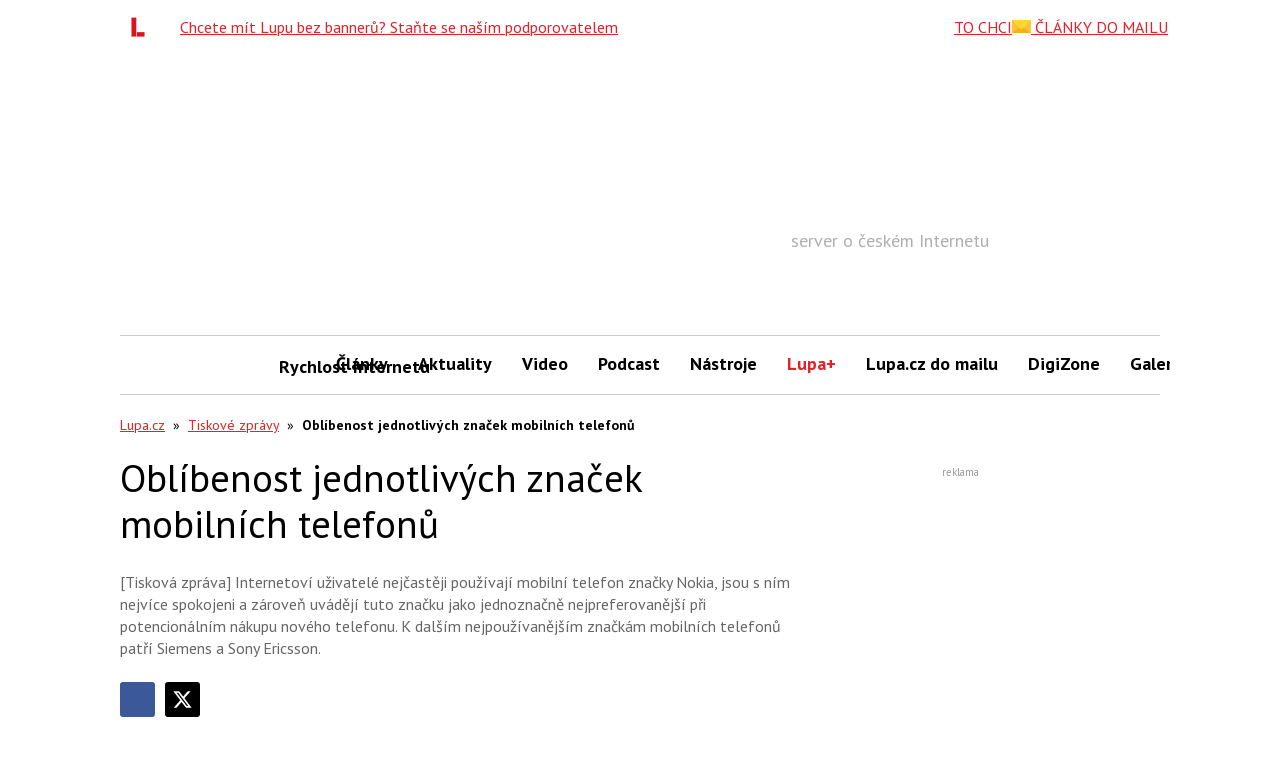

--- FILE ---
content_type: text/html; charset=utf-8
request_url: https://www.google.com/recaptcha/api2/aframe
body_size: 267
content:
<!DOCTYPE HTML><html><head><meta http-equiv="content-type" content="text/html; charset=UTF-8"></head><body><script nonce="61EGsvhMK_UIOsmsMN5KSw">/** Anti-fraud and anti-abuse applications only. See google.com/recaptcha */ try{var clients={'sodar':'https://pagead2.googlesyndication.com/pagead/sodar?'};window.addEventListener("message",function(a){try{if(a.source===window.parent){var b=JSON.parse(a.data);var c=clients[b['id']];if(c){var d=document.createElement('img');d.src=c+b['params']+'&rc='+(localStorage.getItem("rc::a")?sessionStorage.getItem("rc::b"):"");window.document.body.appendChild(d);sessionStorage.setItem("rc::e",parseInt(sessionStorage.getItem("rc::e")||0)+1);localStorage.setItem("rc::h",'1769539138164');}}}catch(b){}});window.parent.postMessage("_grecaptcha_ready", "*");}catch(b){}</script></body></html>

--- FILE ---
content_type: image/svg+xml; charset=utf-8
request_url: https://i.iinfo.cz/sh/headerBar/lupa-cz.svg
body_size: 561
content:
<?xml version="1.0" encoding="utf-8"?>
<!-- Generator: Adobe Illustrator 26.0.1, SVG Export Plug-In . SVG Version: 6.00 Build 0)  -->
<svg version="1.1" id="Vrstva_1" xmlns="http://www.w3.org/2000/svg" xmlns:xlink="http://www.w3.org/1999/xlink" x="0px" y="0px"
	 width="36px" height="36px" viewBox="0 0 36 36" style="enable-background:new 0 0 36 36;" xml:space="preserve">
<path style="fill-rule:evenodd;clip-rule:evenodd;fill:#FFFFFF;" d="M5.9708047,0h24.0573978
	C33.3266258,0,36,2.6733761,36,5.9708047v24.0573978C36,33.3266258,33.3266258,36,30.0282021,36H5.9708047
	C2.6733761,36,0,33.3266258,0,30.0282021V5.9708047C0,2.6733761,2.6733761,0,5.9708047,0z"/>
<image style="display:none;overflow:visible;" width="36" height="36" xlink:href="podnikatel_36x36.png" >
</image>
<g>
	<polygon style="fill:#DC121C;" points="23.7678566,23.1408176 16.8852043,23.1408176 16.8852043,27.6000004 23.7678566,27.6000004 
		24.5433674,27.6000004 24.5433674,26.9214306 24.5433674,23.9163265 24.5433674,23.1408176 	"/>
	<polygon style="fill:#DC121C;" points="16.3035717,23.1408176 16.3035717,9.3755102 16.3035717,8.6000004 15.5280609,8.6000004 
		12.2321424,8.6000004 11.4566326,8.6000004 11.4566326,9.3755102 11.4566326,26.9214306 11.4566326,27.6000004 
		12.2321424,27.6000004 16.3035717,27.6000004 	"/>
</g>
</svg>
